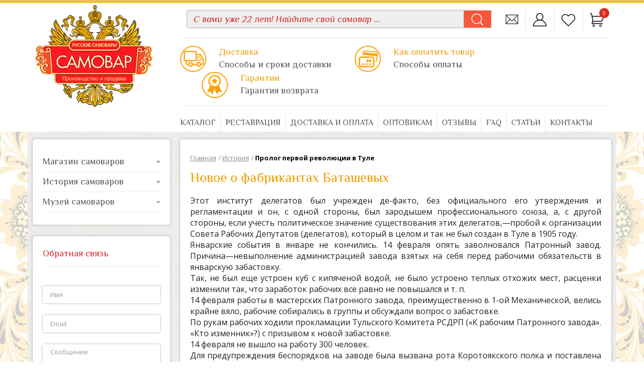

--- FILE ---
content_type: text/html; charset=UTF-8
request_url: https://www.tula-samovar.com/istoriya/o-batashevyh-page-18/
body_size: 18293
content:
<!DOCTYPE html>
<html lang="ru">
	<head>
		<meta name="viewport" content="width=device-width,initial-scale=1,maximum-scale=1.0">
		<title>История самовара, тульские самовары, антикварные самовары, русские самовары | Производство и продажа тульских самоваров - широкий выбор в нашем магазине самоваров: жаровые, электрические, комбинированные самовары</title>
						<meta http-equiv="Content-Type" content="text/html; charset=UTF-8" />
<meta name="keywords" content="История самовара, тульские самовары, антикварные самовары, русские самовары" />
<script type="text/javascript" data-skip-moving="true">(function(w, d, n) {var cl = "bx-core";var ht = d.documentElement;var htc = ht ? ht.className : undefined;if (htc === undefined || htc.indexOf(cl) !== -1){return;}var ua = n.userAgent;if (/(iPad;)|(iPhone;)/i.test(ua)){cl += " bx-ios";}else if (/Android/i.test(ua)){cl += " bx-android";}cl += (/(ipad|iphone|android|mobile|touch)/i.test(ua) ? " bx-touch" : " bx-no-touch");cl += w.devicePixelRatio && w.devicePixelRatio >= 2? " bx-retina": " bx-no-retina";var ieVersion = -1;if (/AppleWebKit/.test(ua)){cl += " bx-chrome";}else if ((ieVersion = getIeVersion()) > 0){cl += " bx-ie bx-ie" + ieVersion;if (ieVersion > 7 && ieVersion < 10 && !isDoctype()){cl += " bx-quirks";}}else if (/Opera/.test(ua)){cl += " bx-opera";}else if (/Gecko/.test(ua)){cl += " bx-firefox";}if (/Macintosh/i.test(ua)){cl += " bx-mac";}ht.className = htc ? htc + " " + cl : cl;function isDoctype(){if (d.compatMode){return d.compatMode == "CSS1Compat";}return d.documentElement && d.documentElement.clientHeight;}function getIeVersion(){if (/Opera/i.test(ua) || /Webkit/i.test(ua) || /Firefox/i.test(ua) || /Chrome/i.test(ua)){return -1;}var rv = -1;if (!!(w.MSStream) && !(w.ActiveXObject) && ("ActiveXObject" in w)){rv = 11;}else if (!!d.documentMode && d.documentMode >= 10){rv = 10;}else if (!!d.documentMode && d.documentMode >= 9){rv = 9;}else if (d.attachEvent && !/Opera/.test(ua)){rv = 8;}if (rv == -1 || rv == 8){var re;if (n.appName == "Microsoft Internet Explorer"){re = new RegExp("MSIE ([0-9]+[\.0-9]*)");if (re.exec(ua) != null){rv = parseFloat(RegExp.$1);}}else if (n.appName == "Netscape"){rv = 11;re = new RegExp("Trident/.*rv:([0-9]+[\.0-9]*)");if (re.exec(ua) != null){rv = parseFloat(RegExp.$1);}}}return rv;}})(window, document, navigator);</script>


<link href="/bitrix/cache/css/s1/main/kernel_main/kernel_main.css?174050340138240" type="text/css"  rel="stylesheet" />
<link href="https://fonts.googleapis.com/css?family=Open+Sans:400,300,400italic,600,700&subset=latin,cyrillic-ext,cyrillic" type="text/css"  rel="stylesheet" />
<link href="https://fonts.googleapis.com/css?family=Philosopher:400,400italic,700&subset=latin,cyrillic" type="text/css"  rel="stylesheet" />
<link href="https://fonts.googleapis.com/css?family=Ubuntu:400,400italic,700&subset=latin,cyrillic-ext,cyrillic" type="text/css"  rel="stylesheet" />
<link href="https://maxcdn.bootstrapcdn.com/bootstrap/3.3.7/css/bootstrap.min.css" type="text/css"  rel="stylesheet" />
<link href="/bitrix/cache/css/s1/main/template_6d5040d1ecf968e9fe0240a974785279/template_6d5040d1ecf968e9fe0240a974785279.css?1740503405211351" type="text/css"  data-template-style="true"  rel="stylesheet" />



		<meta name="copyright" Content="Создание эффективных сайтов - exceres.ru © Excellent Result LLC">

		<!--[if lt IE 9]>
		<script src="https://html5shiv.googlecode.com/svn/trunk/html5.js" data-skip-moving="true"></script>
		<![endif]-->
			<!--[if lt IE 9]>
		<script src="https://html5shiv.googlecode.com/svn/trunk/html5.js" data-skip-moving="true"></script>
		<![endif]-->

	</head>
	<body>
		
		<div id="bpanel"></div>
		<!-- Header begin -->
		<header id="b-header">
			<div class="container">
				<div class="row">
					<!-- Logotype begin -->
					<div class="col-lg-3 col-md-3 col-sm-2 col-xs-3">
						<div class="b-logotype">
							<a href="https://www.tula-samovar.com/">
								<img src="https://www.tula-samovar.com/local/templates/main/img/logo.png" alt="Интернет-магазин тульских самоваров" title="Интернет-магазин тульских самоваров" />
							</a>
						</div>
					</div>
					<!-- Logotype end -->
					<div class="col-lg-9 col-md-9 col-sm-10 col-xs-9 b-header-info">
						<div class="b-header-info__line b-top-panel hidden-xs">
														
														<div class="b-top-panel__item b-top-panel__noborder b-header-search" id="title-search">
	<form action="/search/">
		<div class="input-group">
			<input id="title-search-input" type="text" name="q" value="" autocomplete="off" class="form-control" placeholder="С вами уже 22 лет! Найдите свой самовар ..." />
			<div class="input-group-btn">
				<button class="btn btn-default" type="submit" name="s"><span></span></button>
			</div>
		</div>
	</form>
</div>

							<div class="b-top-panel__item b-top-panel__noborder">
								<a href="mailto:info@tula-samovar.com" target="_blank" class="b-top-panel__mail" title="Написать письмо"></a>
							</div>
							<div class="b-top-panel__item">
															<a href="#" data-toggle="modal" data-target="#popupAuth" class="b-top-panel__auth" title="Личный кабинет"></a>
														</div>
							<div class="b-top-panel__item">
								<a href="https://www.tula-samovar.com/favorite/" class="b-top-panel__favorites" title="Избранные"></a>
							</div>
							
<div class="b-top-panel__item">
	<a href="/cart/" class="b-top-panel__basket" title="Корзина"><span class="b-top-panel__count-basket">0</span></a>
</div>



						</div>
						<!-- Mobile top panel begin -->
                        <div class="b-header-info__line no-border b-mobile-top-panel visible-xs">
                        								<div class="b-mobile-top-panel__item">
								<a href="mailto:tulasamovarus@gmail.com" class="b-mobile-top-panel__mail"></a>
							</div>
														<div class="b-mobile-top-panel__item">
															<a href="#" data-toggle="modal" data-target="#popupAuth" class="b-mobile-top-panel__auth"></a>
														</div>
							<div class="b-mobile-top-panel__item">
								<a href="https://www.tula-samovar.com/favorite/" class="b-mobile-top-panel__favorites"></a>
							</div>
							
<div class="b-mobile-top-panel__item">
	<a href="/cart/" class="b-mobile-top-panel__basket" title="Корзина"><span class="b-mobile-top-panel__count-basket">0</span></a>
</div>

                        </div>
                        <!-- Mobile top panel end -->
                        <!-- Mobile search begin -->
                        <div class="b-header-info__line b-mobile-search visible-xs" id="title-search">
	<form action="/search/">
		<div class="input-group">
			<input id="title-search-input" type="text" name="q" value="" autocomplete="off" class="form-control" placeholder="Найдите свой самовар ..." />
			<div class="input-group-btn">
				<button class="btn btn-default" type="submit" name="s"><span></span></button>
			</div>
		</div>
	</form>
</div>
                        <!-- Mobile search end -->
						<div class="b-header-info__line hidden-xs">
                            <!-- Header teaser begin -->
							<div class="b-header-teaser__list">
								<div class="b-header-teaser__item">
									<a href="https://www.tula-samovar.com/dostavka-i-oplata/">
										<div class="b-header-teaser__left">
											<div class="b-header-teaser__icon">
												<i class="icons icon_10"></i>
											</div>
										</div>
										<div class="b-header-teaser__right">
											<div class="b-header-teaser__name">Доставка</div>
											<div class="b-header-teaser__descr">Способы и сроки доставки</div>
										</div>
									</a>
								</div>
								<div class="b-header-teaser__item">
									<a href="https://www.tula-samovar.com/dostavka-i-oplata/">
										<div class="b-header-teaser__left">
											<div class="b-header-teaser__icon">
												<i class="icons icon_15"></i>
											</div>
										</div>
										<div class="b-header-teaser__right">
											<div class="b-header-teaser__name">Как оплатить товар</div>
											<div class="b-header-teaser__descr">Способы оплаты</div>
										</div>
									</a>
								</div>
								<div class="b-header-teaser__item">
									<a href="https://www.tula-samovar.com/dostavka-i-oplata/">
										<div class="b-header-teaser__left">
											<div class="b-header-teaser__icon">
												<i class="icons icon_18"></i>
											</div>
										</div>
										<div class="b-header-teaser__right">
											<div class="b-header-teaser__name">Гарантии</div>
											<div class="b-header-teaser__descr">Гарантия возврата</div>
										</div>
									</a>
								</div>
								<div class="clearfix"></div>
							</div>
                            <!-- Header teaser end -->
						</div>
						
<div class="b-header-info__line hidden-sm hidden-xs">
			<ul class="b-main-menu" id="main-menu">
					<li><a href="/magazin-samovarov/">Каталог</a></li>
					<li><a href="/restavraciya-samovarov/">Реставрация</a></li>
					<li><a href="/dostavka-i-oplata/">Доставка и оплата</a></li>
					<li><a href="/optovikam/">Оптовикам</a></li>
					<li><a href="/otzyvy/">Отзывы</a></li>
					<li><a href="/faq/">FAQ</a></li>
					<li><a href="/stati-o-samovarah/">Статьи</a></li>
					<li><a href="/kontakty/">Контакты</a></li>
				</ul>
	</div>                       
					</div>
				</div>

				
<div class="row visible-sm b-tablet-menu">
			<ul class="b-tablet-main-menu" id="tablet-main-menu">
					<li><a href="/magazin-samovarov/">Каталог</a></li>
					<li><a href="/restavraciya-samovarov/">Реставрация</a></li>
					<li><a href="/dostavka-i-oplata/">Доставка и оплата</a></li>
					<li><a href="/optovikam/">Оптовикам</a></li>
					<li><a href="/otzyvy/">Отзывы</a></li>
					<li><a href="/faq/">FAQ</a></li>
					<li><a href="/stati-o-samovarah/">Статьи</a></li>
					<li><a href="/kontakty/">Контакты</a></li>
				</ul>
	</div>
				<!-- Mobile menu begin -->
				<div class="visible-xs b-header-info__line b-mobile-second-menu">
	<ul>
			<li><a href="/restavraciya-samovarov/">Реставрация</a></li>
			<li><a href="/dostavka-i-oplata/">Доставка и оплата</a></li>
			<li><a href="/otzyvy/">Отзывы</a></li>
			<li><a href="/kontakty/">Контакты</a></li>
		</ul>
</div>				
<div class="visible-xs b-header-info__line b-mobile-nav-control">
    <a href="#">
        <i class="glyphicon glyphicon-menu-hamburger"></i> Магазин самоваров
    </a>
</div>
<div class="b-mobile-nav js-mobile-nav">
    <i class="pull-right glyphicon glyphicon-remove js-close-mobile-nav"></i>
    <ul>
        	<li><a href="/magazin-samovarov/elektricheskie-samovary/">Электрические самовары</a></li>
        	<li><a href="/magazin-samovarov/samovary-na-drovakh/">Жаровые самовары на дровах</a></li>
        	<li><a href="/magazin-samovarov/kombinirovannye-samovary/">Комбинированные самовары</a></li>
        	<li><a href="/magazin-samovarov/eksklyuzivnye-samovary/">Эксклюзивные самовары</a></li>
        	<li><a href="/magazin-samovarov/antikvarnye-samovary/">Антикварные самовары</a></li>
        	<li><a href="/magazin-samovarov/replika/">Реплика</a></li>
        	<li><a href="/magazin-samovarov/samovary-pod-restavraciyu/">Самовары под реставрацию</a></li>
        	<li><a href="/magazin-samovarov/aksessuary/">Аксессуары</a></li>
        	<li><a href="/magazin-samovarov/samovary-na-zakaz/">Самовары на заказ</a></li>
    	<li><a href="/restavraciya-samovarov/">Реставрация самоваров</a></li>
    </ul>
</div>
                <!-- Mobile menu end -->

			</div>
		</header>
		<!-- Header end -->
		<section class="b-content-section b-inner-page">
			<div class="container b-content-section__inner">
				<div class="row">
										<!-- Sidebar begin -->
					<aside class="b-sidebar col-lg-3 col-md-3 hidden-xs col-sm-4">
						<!-- Left menu begin -->
						<div class="b-sidebar-block b-content-block">
							
<ul class="b-menu-sidebar" id="accordion">

	
	
						<li class="b-menu-sidebar__item">
				<a  href="#sidebarSubmenu_0" class="collapsed" data-toggle="collapse" data-parent="#accordion" aria-expanded="true" aria-controls="sidebarSubmenu_0">Магазин самоваров<i class="icon-sidebar-menu"></i></a>
				<ul class="b-submenu-sidebar collapse" id="sidebarSubmenu_0" aria-expanded="true">
			
			
	
					
			<li><a class="collapsed " href="/magazin-samovarov/elektricheskie-samovary/">Электрические самовары</a></li>
			
			
	
					
			<li><a class="collapsed " href="/magazin-samovarov/samovary-na-drovakh/">Жаровые самовары на дровах</a></li>
			
			
	
					
			<li><a class="collapsed " href="/magazin-samovarov/kombinirovannye-samovary/">Комбинированные самовары</a></li>
			
			
	
					
			<li><a class="collapsed " href="/magazin-samovarov/eksklyuzivnye-samovary/">Эксклюзивные самовары</a></li>
			
			
	
					
			<li><a class="collapsed " href="/magazin-samovarov/antikvarnye-samovary/">Антикварные самовары</a></li>
			
			
	
					
			<li><a class="collapsed " href="/magazin-samovarov/replika/">Реплика</a></li>
			
			
	
					
			<li><a class="collapsed " href="/magazin-samovarov/samovary-pod-restavraciyu/">Самовары под реставрацию</a></li>
			
			
	
					
			<li><a class="collapsed " href="/magazin-samovarov/aksessuary/">Аксессуары</a></li>
			
			
	
					
			<li><a class="collapsed " href="/magazin-samovarov/samovary-na-zakaz/">Самовары на заказ</a></li>
			
			
	
					
			<li><a class="collapsed " href="/restavraciya-samovarov/">Реставрация самоваров</a></li>
			
			
			</ul></li>	
						<li class="b-menu-sidebar__item">
				<a  href="#sidebarSubmenu_11" class="collapsed" data-toggle="collapse" data-parent="#accordion" aria-expanded="true" aria-controls="sidebarSubmenu_11">История самоваров<i class="icon-sidebar-menu"></i></a>
				<ul class="b-submenu-sidebar collapse" id="sidebarSubmenu_11" aria-expanded="true">
			
			
	
					
			<li><a class="collapsed " href="/istoriya/tula-gorod-geroj/">Тула самоварная</a></li>
			
			
	
					
			<li><a class="collapsed " href="/istoriya/o-batashevyh/">О Баташевых</a></li>
			
			
	
					
			<li><a class="collapsed " href="/istoriya/recepty/">Рецепты напитков</a></li>
			
			
	
					
			<li><a class="collapsed " href="/istoriya/slovar/">Терминологический словарь</a></li>
			
			
	
					
			<li><a class="collapsed " href="/istoriya/tradicii/">Русские традиции</a></li>
			
			
			</ul></li>	
						<li class="b-menu-sidebar__item">
				<a  href="#sidebarSubmenu_17" class="collapsed" data-toggle="collapse" data-parent="#accordion" aria-expanded="true" aria-controls="sidebarSubmenu_17">Музей самоваров<i class="icon-sidebar-menu"></i></a>
				<ul class="b-submenu-sidebar collapse" id="sidebarSubmenu_17" aria-expanded="true">
			
			
	
					
			<li><a class="collapsed " href="/muzey/o-muzee/">О музее самоваров</a></li>
			
			
	
					
			<li><a class="collapsed " href="/muzey/predystoriya/">Предыстория</a></li>
			
			
	
					
			<li><a class="collapsed " href="/muzey/nachalo-19-veka/">Начало XIX века</a></li>
			
			
	
					
			<li><a class="collapsed " href="/muzey/pervaya-polovina-19-veka/">Первая половина XIX века</a></li>
			
			
	
					
			<li><a class="collapsed " href="/muzey/seredina-19-veka/">Середина XIX века</a></li>
			
			
	
					
			<li><a class="collapsed " href="/muzey/vtoraya-polovina-19-veka/">Вторая половина XIX века</a></li>
			
			
	
					
			<li><a class="collapsed " href="/muzey/konec-19-veka/">Конец XIX века</a></li>
			
			
	
					
			<li><a class="collapsed " href="/muzey/nachalo-20-veka/">Начало XX века</a></li>
			
			
	
					
			<li><a class="collapsed " href="/muzey/pervaya-polovina-20-veka/">Первая половина XX века</a></li>
			
			
	
					
			<li><a class="collapsed " href="/muzey/seredina-20-veka/">Середина XX века</a></li>
			
			
	
					
			<li><a class="collapsed " href="/muzey/vtoraya-plovina-20-veka/">Вторая половина XX века</a></li>
			
		
	</ul></li>
</ul>
						</div>
						<!-- Left menu end -->
						<!-- Feedback sidebar begin -->
						<div class="b-sidebar-block b-content-block">
						<div id="comp_7c9ddffb130049345da5323b94a97d1f"><div class="b-sidebar-title red h4">Обратная связь</div>
<div class="b-feedback-sidebar">
	
<form name="SIMPLE_FORM_1" action="/istoriya/o-batashevyh-page-18/" method="POST" enctype="multipart/form-data"><input type="hidden" name="bxajaxid" id="bxajaxid_7c9ddffb130049345da5323b94a97d1f_8BACKi" value="7c9ddffb130049345da5323b94a97d1f" /><input type="hidden" name="AJAX_CALL" value="Y" /><input type="hidden" name="sessid" id="sessid" value="9e8261d2db19a6fe2e4a9e322a0d2f55" /><input type="hidden" name="WEB_FORM_ID" value="1" />			<div class="form-group">
			<input type="text" class="spName" name="spName" value="" placeholder="tula-samovar" style="display: none;">
		</div>
		<div class="form-group">
								
										<input type="text" name="form_text_1" class="form-control" value="" placeholder="Имя" />
								
		</div>
			<div class="form-group">
			<input type="text" class="spName" name="spName" value="" placeholder="tula-samovar" style="display: none;">
		</div>
		<div class="form-group">
								
										<input type="email" name="form_email_2" class="form-control" value="" placeholder="Email" />
								
		</div>
			<div class="form-group">
			<input type="text" class="spName" name="spName" value="" placeholder="tula-samovar" style="display: none;">
		</div>
		<div class="form-group">
													<textarea type="textarea" name="form_textarea_3" class="form-control" placeholder="Сообщение" /></textarea>
								
		</div>
			<div class="form-group">
			<input type="text" class="spName" name="spName" value="" placeholder="tula-samovar" style="display: none;">
		</div>
		<div class="form-group">
														<input name="form_checkbox_SIMPLE_QUESTION_708111[]" id="113" type="checkbox" class="" value="113" checked="checked" style="display: none;"><span style="padding-left:4px;font-size:14px;">Согласен с <a target="_blank" href="/soglashenie-na-obrabotku-dannykh/">условиями передачи данных</a></span></br>
					
								
		</div>
			<div class="form-group">
			<button type="submit" name="web_form_submit" class="btn btn-default">Отправить</button>
			<input type="hidden" name="web_form_apply" value="Y" />
		</div>
	</form>	</div>
</div>						</div>
						<!-- Feedback sidebar end -->
						<!-- Article sidebar begin -->
						
<div class="b-sidebar-block b-content-block b-article-sidebar">
	<div class="b-sidebar-title h4">Статьи</div>
	<div class="b-article-sidebar__list">
					<div class="b-article-sidebar__item media" id="bx_3218110189_50">
						<div class="media-left b-article-sidebar__img">
				<a  href="/stati-o-samovarah/chto-takoe-samovar/">
					<img class="media-object img-circle" src="/upload/iblock/314/314b15c0acd03279b970d50abe364ee1.jpg" alt="Самовар: история появления и развития, классификация, устройство " />
				</a>
			</div>
						<div class="media-body">
							<div class="b-article-sidebar__name h4">
					<a href="/stati-o-samovarah/chto-takoe-samovar/">Самовар: история появления и развития, классификация, устройство </a>
				</div>
													<div class="b-article-sidebar__content">Самовар не просто часть гастрономических традиций прошлого, он стал культурным феноменом в нашей стране. </div>
						</div>
		</div>
					<div class="b-article-sidebar__item media" id="bx_3218110189_483">
						<div class="media-left b-article-sidebar__img">
				<a  href="/stati-o-samovarah/ustroistvo-samovara/">
					<img class="media-object img-circle" src="/upload/iblock/58c/58c336760ee21fa7f404a93287c2a2a5.jpg" alt="Устройство жарового самовара на дровах " />
				</a>
			</div>
						<div class="media-body">
							<div class="b-article-sidebar__name h4">
					<a href="/stati-o-samovarah/ustroistvo-samovara/">Устройство жарового самовара на дровах </a>
				</div>
													<div class="b-article-sidebar__content">Самовар в России – не просто устройство, которое кипятит воду. Это символ семейного досуга, теплых посиделок семьей, неспешной задушевной беседы. </div>
						</div>
		</div>
					<div class="b-article-sidebar__item media" id="bx_3218110189_49">
						<div class="media-left b-article-sidebar__img">
				<a  href="/stati-o-samovarah/istoricheskie_centry_proizvodstva_samovarov/">
					<img class="media-object img-circle" src="/upload/iblock/8e1/8e1f4696c158cc396ac30afbfa0e5312.jpg" alt="Исторические и современные центры производства самоваров" />
				</a>
			</div>
						<div class="media-body">
							<div class="b-article-sidebar__name h4">
					<a href="/stati-o-samovarah/istoricheskie_centry_proizvodstva_samovarov/">Исторические и современные центры производства самоваров</a>
				</div>
													<div class="b-article-sidebar__content">Самовар согревает не только воду, но и душу российского человека.</div>
						</div>
		</div>
		</div>
	<div class="b-article-sidebar__view-all">
		<a class="btn btn-orange" href="/stati-o-samovarah/">Еще</a>
	</div>
</div>
						<!-- Article sidebar end -->
					</aside>
					<!-- Sidebar end -->
															<article class="col-lg-9 col-md-9 col-sm-8 b-content">
																<div class="b-content-block b-page-text">
							<div class="b-breadcrumb">
			<div class="b-breadcrumb-item" id="bx_breadcrumb_0" itemscope="" itemtype="http://data-vocabulary.org/Breadcrumb" itemref="bx_breadcrumb_1">
				
				<a href="/" title="Главная" itemprop="url">
					<span itemprop="title">Главная</span>
				</a>
			</div>
			<div class="b-breadcrumb-item" id="bx_breadcrumb_1" itemscope="" itemtype="http://data-vocabulary.org/Breadcrumb" itemprop="child">
				<span class="b-breadcrumb-item__separate">/</span>
				<a href="/istoriya/" title="История" itemprop="url">
					<span itemprop="title">История</span>
				</a>
			</div>
			<div class="b-breadcrumb-item">
				<span class="b-breadcrumb-item__separate">/</span>
				<span class="b-breadcrumb-item__current">Пролог первой революции в Туле</span>
			</div><div style="clear:both"></div></div>							<div class="b-page-title">
								<h1>Новое о фабрикантах Баташевых</h1>
							</div>
					<p style="text-align: justify;">Этот институт делегатов был учрежден де-факто, без официального его утверждения и регламентации и он, с одной стороны, был зародышем профессионального союза, а, с другой стороны, если учесть политическое значение существования этих делегатов,—пробой к организации Совета Рабочих Депутатов (делегатов), который в целом и так не был создан в Туле в 1905 году.<br>
Январские события в январе не кончились. 14 февраля опять заволновался Патронный завод. Причина—невыполнение администрацией завода взятых на себя перед рабочими обязательств в январскую забастовку.<br>
Так, не был еще устроен куб с кипяченой водой, не было устроено теплых отхожих мест, расценки изменили так, что заработок рабочих все равно не повышался и т. п.<br>
14 февраля работы в мастерских Патронного завода, преимущественно в 1-ой Механической, велись крайне вяло, рабочие собирались в группы и обсуждали вопрос о забастовке.<br>
По рукам рабочих ходили прокламации Тульского Комитета РСДРП («К рабочим Патронного завода». «Кто изменник»?) с призывом к новой забастовке.<br>
14 февраля не вышло на работу 300 человек.<br>
Для предупреждения беспорядков на заводе была вызвана рота Коротоякского полка и поставлена близ Ряжского вокзала, и кроме того, в казармах был готов к выступлению один батальон.<br>
Готовилась кровавая баня для патронников. Может быть этим, т. е. нежеланием подвергать риску жизнь тысячи рабочих, и объясняется, почему Патронный 14 и 15 февраля<br>
не забастовал.<br>
Тульским Комитетом РСДРП был составлен, надо полагать,] общий план забастовок, приуроченных к половине февраля.<br>
Так, в полной связи с волнениями на Патронном заводе находилась забастовка на Железо-прокатном заводе (за Курским вокзалом).<br>
«Эта забастовка вспыхнула 16 февраля.<br>
Забастовка на Железо-прокатном заводе, — это последний всплеск стачечного январьско-февральского прибоя в Туле.<br>
За крутым валом рабочих волнений, заба-Развитие деятель- стовок, поднявшимся вслед' за «кровавым воскре-иости с. д. партии, сением», наступили дни усиленной мобилизации<br>
рабочих масс для дела революции.<br>
Если мы возьмем отчет Тульской организации РСДРП (большевистской) за три месяца с 1 января по 1 апреля 1905 года, то увидим, что за все это время было распространено всех изданий (прокламаций) 24.230 экземпляров, а по месяцам размах издательской деятельности Тульского Комитета рисуется таким образом:</p>


<div class="next-prev-article" style="text-align: center; ">
    <a href="/istoriya/o-batashevyh-page-17/"><strong><span style="color:#000;"><span><<Назад</span></span></strong></a>
    <a href="/istoriya/o-batashevyh-page-19/"><strong><span style="color:#000;"><span>Далее>></span></span></strong></a>
</div>

						</div>
											</article>
				</div>
			</div>
		</section>
		<!-- Footer begin -->
		<footer id="b-footer">
			<div class="container">
				<div class="row hidden-xs">
					<div class="col-lg-3 text-center hidden-xs hidden-sm hidden-md">
						<div class="b-footer-logo">
							<a href="/">
								<img src="https://www.tula-samovar.com/local/templates/main/img/logo-2.png" alt="Русские самовары" />
							</a>
						</div>
						<div class="b-copyright">
							2003-2025 &copy; "Тула-Самовар"<br>Производство и продажа самоваров<br>Все права защищены						</div>
											</div>
					<div class="col-lg-9 b-footer-right">
						<div class="row">
							
	
		
	
					<div class="col-lg-3 col-md-3 col-sm-3" style="padding-right:0px;">
				<div class="b-footer-column">
					<div class="b-footer-column__title"><a style="color:#555555;" href="/magazin-samovarov/">Магазин самоваров</a></div>
					<div class="b-footer-column__separate"></div>
					<ul class="b-footer-menu">
		
	
		
		
	
					<li><a href="/magazin-samovarov/elektricheskie-samovary/">Электрические самовары</a></li>
		
	
		
		
	
					<li><a href="/magazin-samovarov/samovary-na-drovakh/">Жаровые самовары на дровах</a></li>
		
	
		
		
	
					<li><a href="/magazin-samovarov/kombinirovannye-samovary/">Комбинированные самовары</a></li>
		
	
		
		
	
					<li><a href="/magazin-samovarov/eksklyuzivnye-samovary/">Эксклюзивные самовары</a></li>
		
	
		
		
	
					<li><a href="/magazin-samovarov/antikvarnye-samovary/">Антикварные самовары</a></li>
		
	
		
		
	
					<li><a href="/magazin-samovarov/replika/">Реплика</a></li>
		
	
		
		
	
					<li><a href="/magazin-samovarov/samovary-pod-restavraciyu/">Самовары под реставрацию</a></li>
		
	
		
		
	
					<li><a href="/magazin-samovarov/aksessuary/">Аксессуары</a></li>
		
	
		
		
	
					<li><a href="/magazin-samovarov/samovary-na-zakaz/">Самовары на заказ</a></li>
		
	
		
		
	
					<li><a href="/restavraciya-samovarov/">Реставрация самоваров</a></li>
		
	
		
			</ul></div></div>		
	
					<div class="col-lg-3 col-md-3 col-sm-3" style="padding-right:0px;">
				<div class="b-footer-column">
					<div class="b-footer-column__title"><a style="color:#555555;" href="/istoriya/">История самоваров</a></div>
					<div class="b-footer-column__separate"></div>
					<ul class="b-footer-menu">
		
	
		
		
	
					<li><a href="/istoriya/tula-gorod-geroj/">Тула самоварная</a></li>
		
	
		
		
	
					<li><a href="/istoriya/o-batashevyh/">О Баташевых</a></li>
		
	
		
		
	
					<li><a href="/istoriya/recepty/">Рецепты напитков</a></li>
		
	
		
		
	
					<li><a href="/istoriya/slovar/">Терминологический словарь</a></li>
		
	
		
		
	
					<li><a href="/istoriya/tradicii/">Русские традиции</a></li>
		
	
		
			</ul></div></div>		
	
					<div class="col-lg-3 col-md-3 col-sm-3" style="padding-right:0px;">
				<div class="b-footer-column">
					<div class="b-footer-column__title"><a style="color:#555555;" href="/muzey-samovarov/">Музей самоваров</a></div>
					<div class="b-footer-column__separate"></div>
					<ul class="b-footer-menu">
		
	
		
		
	
					<li><a href="/muzey/o-muzee/">О музее самоваров</a></li>
		
	
		
		
	
					<li><a href="/muzey/predystoriya/">Предыстория</a></li>
		
	
		
		
	
					<li><a href="/muzey/nachalo-19-veka/">Начало XIX века</a></li>
		
	
		
		
	
					<li><a href="/muzey/pervaya-polovina-19-veka/">Первая половина XIX века</a></li>
		
	
		
		
	
					<li><a href="/muzey/seredina-19-veka/">Середина XIX века</a></li>
		
	
		
		
	
					<li><a href="/muzey/vtoraya-polovina-19-veka/">Вторая половина XIX века</a></li>
		
	
		
		
	
					<li><a href="/muzey/konec-19-veka/">Конец XIX века</a></li>
		
	
		
		
	
					<li><a href="/muzey/nachalo-20-veka/">Начало XX века</a></li>
		
	
		
		
	
					<li><a href="/muzey/pervaya-polovina-20-veka/">Первая половина XX века</a></li>
		
	
		
		
	
					<li><a href="/muzey/seredina-20-veka/">Середина XX века</a></li>
		
	
		
		
	
					<li><a href="/muzey/vtoraya-plovina-20-veka/">Вторая половина XX века</a></li>
		
	
	
	</ul></div></div>


							<div class="col-lg-3 col-md-3 col-sm-3">
								<div class="b-footer-column">
									<div class="b-footer-column__title"><a style="color:#555555;" href="/kontakty/">Контакты</a></div>
									<div class="b-footer-column__separate"></div>
									<div class="b-footer-phone"></div>
									<div class="b-footer-callback">
										<a href="mailto:info@tula-samovar.com" target="_blank" class="btn btn-default js-callback">Написать письмо</a>
									</div>
									<div class="b-footer-payicon text-center">
										<!--img src="https://www.tula-samovar.com/local/templates/main/img/payicon.png" alt="Платежные системы и службы доставки" /-->

										<div class="row deliveryandpayment">
											<div class="bx-soa-pp-company col-xs-4">
												<div class="bx-soa-pp-company-graf-container">
													<div class="bx-soa-pp-company-image" style="background-image: url(/upload/sale/paysystem/logotip/4d8/4d8a520db2e230cc167636976692c19e.png);"></div>
												</div>
											</div>
											<div class="bx-soa-pp-company col-xs-4">
												<div class="bx-soa-pp-company-graf-container">
													<div class="bx-soa-pp-company-image" style="background-image: url(/upload/sale/paysystem/logotip/0bb/0bb4cb236b5ab94c0b4085d7cf191268.png);"></div>
												</div>
											</div>
											<div class="bx-soa-pp-company col-xs-4">
												<div class="bx-soa-pp-company-graf-container">
													<div class="bx-soa-pp-company-image" style="background-image: url(/upload/sale/paysystem/logotip/cf2/cf28285fead539062de04656158ae7f2.png);"></div>
												</div>
											</div>
											<div class="bx-soa-pp-company col-xs-4">
												<div class="bx-soa-pp-company-graf-container">
													<div class="bx-soa-pp-company-image" style="background-image: url(/upload/sale/paysystem/logotip/439/43980b1d415a9ef80afc14acd7d4b20d.png);"></div>
												</div>
											</div>
											<div class="bx-soa-pp-company col-xs-4">
												<div class="bx-soa-pp-company-graf-container">
													<div class="bx-soa-pp-company-image" style="background-image: url(/upload/sale/paysystem/logotip/711/71150be9d225dc45de97a44c1b53ff35.png);"></div>
												</div>
											</div>
											<div class="bx-soa-pp-company col-xs-4">
												<div class="bx-soa-pp-company-graf-container">
													<div class="bx-soa-pp-company-image" style="background-image: url(/upload/sale/paysystem/logotip/a16/a16648791887a851a085e6f07fdb6a1c.png);"></div>
												</div>
											</div>
											
											<div class="bx-soa-pp-company col-xs-4">
												<div class="bx-soa-pp-company-graf-container">
													<div class="bx-soa-pp-company-image" style="background-image: url(/upload/sale/delivery/logotip/56a/56a70bbcabd900f4e627562ee42818d0.jpg);"></div>
												</div>
											</div>
											<div class="bx-soa-pp-company col-xs-4">
												<div class="bx-soa-pp-company-graf-container">
													<div class="bx-soa-pp-company-image" style="background-image: url(/upload/sale/delivery/logotip/2e7/2e792e30e87123538f55c366a40b6110.jpg);"></div>
												</div>
											</div>
											<div class="bx-soa-pp-company col-xs-4">
												<div class="bx-soa-pp-company-graf-container">
													<div class="bx-soa-pp-company-image" style="background-image: url(/upload/sale/delivery/logotip/69e/69eabbf3857f4291fd6e0083d3840400.png);"></div>
												</div>
											</div>
											<div class="bx-soa-pp-company col-xs-4">
												<div class="bx-soa-pp-company-graf-container">
													<div class="bx-soa-pp-company-image" style="background-image: url(/upload/sale/delivery/logotip/eb1/eb1abfcf0978bb77c2ec08b28009aadb.png);"></div>
												</div>
											</div>
										</div>										<a class="foot-href" href="/politika-konfidentsialnosti/">Политика конфиденциальности</a>									
									</div>
								</div>
							</div>
						</div>
                        <div class="b-tablet-footer-bottom">
                        	                            <div class="b-copyright">
                                2003-2025 &copy; "Тульские самовары" Производство и продажа самоваров Все права защищены                            </div>
                        </div>
					</div>
				</div>
				<!-- Mobile footer begin -->
                <div class="b-mobile-footer visible-xs">
                    <div class="b-mobile-footer__item">
                    	
<ul class="b-mobile-footer__menu" id="mobile-accordion">


	
	
					<li class="b-mobile-footer__menu-item">
				<a href="#mobileFooterSubmenu_0" data-toggle="collapse" data-parent="#mobile-accordion" aria-expanded="true" aria-controls="mobileFooterSubmenu_0">Магазин самоваров<i class="icon-mobile-footer-menu"></i></a>
				<ul class="b-mobile-footer__submenu collapse in" id="mobileFooterSubmenu_0">
		
	
	

	
	
		
							<li><a href="/magazin-samovarov/elektricheskie-samovary/">Электрические самовары</a></li>
			
		
	
	

	
	
		
							<li><a href="/magazin-samovarov/samovary-na-drovakh/">Жаровые самовары на дровах</a></li>
			
		
	
	

	
	
		
							<li><a href="/magazin-samovarov/kombinirovannye-samovary/">Комбинированные самовары</a></li>
			
		
	
	

	
	
		
							<li><a href="/magazin-samovarov/eksklyuzivnye-samovary/">Эксклюзивные самовары</a></li>
			
		
	
	

	
	
		
							<li><a href="/magazin-samovarov/antikvarnye-samovary/">Антикварные самовары</a></li>
			
		
	
	

	
	
		
							<li><a href="/magazin-samovarov/replika/">Реплика</a></li>
			
		
	
	

	
	
		
							<li><a href="/magazin-samovarov/samovary-pod-restavraciyu/">Самовары под реставрацию</a></li>
			
		
	
	

	
	
		
							<li><a href="/magazin-samovarov/aksessuary/">Аксессуары</a></li>
			
		
	
	

	
	
		
							<li><a href="/magazin-samovarov/samovary-na-zakaz/">Самовары на заказ</a></li>
			
		
	
	

	
	
		
							<li><a href="/restavraciya-samovarov/">Реставрация самоваров</a></li>
			
		
	
	

			</ul></li>	
	
					<li class="b-mobile-footer__menu-item">
				<a href="#mobileFooterSubmenu_11" data-toggle="collapse" data-parent="#mobile-accordion" aria-expanded="true" aria-controls="mobileFooterSubmenu_11">История самоваров<i class="icon-mobile-footer-menu"></i></a>
				<ul class="b-mobile-footer__submenu collapse" id="mobileFooterSubmenu_11">
		
	
	

	
	
		
							<li><a href="/istoriya/tula-gorod-geroj/">Тула самоварная</a></li>
			
		
	
	

	
	
		
							<li><a href="/istoriya/o-batashevyh/">О Баташевых</a></li>
			
		
	
	

	
	
		
							<li><a href="/istoriya/recepty/">Рецепты напитков</a></li>
			
		
	
	

	
	
		
							<li><a href="/istoriya/slovar/">Терминологический словарь</a></li>
			
		
	
	

	
	
		
							<li><a href="/istoriya/tradicii/">Русские традиции</a></li>
			
		
	
	

			</ul></li>	
	
					<li class="b-mobile-footer__menu-item">
				<a href="#mobileFooterSubmenu_17" data-toggle="collapse" data-parent="#mobile-accordion" aria-expanded="true" aria-controls="mobileFooterSubmenu_17">Музей самоваров<i class="icon-mobile-footer-menu"></i></a>
				<ul class="b-mobile-footer__submenu collapse" id="mobileFooterSubmenu_17">
		
	
	

	
	
		
							<li><a href="/muzey/o-muzee/">О музее самоваров</a></li>
			
		
	
	

	
	
		
							<li><a href="/muzey/predystoriya/">Предыстория</a></li>
			
		
	
	

	
	
		
							<li><a href="/muzey/nachalo-19-veka/">Начало XIX века</a></li>
			
		
	
	

	
	
		
							<li><a href="/muzey/pervaya-polovina-19-veka/">Первая половина XIX века</a></li>
			
		
	
	

	
	
		
							<li><a href="/muzey/seredina-19-veka/">Середина XIX века</a></li>
			
		
	
	

	
	
		
							<li><a href="/muzey/vtoraya-polovina-19-veka/">Вторая половина XIX века</a></li>
			
		
	
	

	
	
		
							<li><a href="/muzey/konec-19-veka/">Конец XIX века</a></li>
			
		
	
	

	
	
		
							<li><a href="/muzey/nachalo-20-veka/">Начало XX века</a></li>
			
		
	
	

	
	
		
							<li><a href="/muzey/pervaya-polovina-20-veka/">Первая половина XX века</a></li>
			
		
	
	

	
	
		
							<li><a href="/muzey/seredina-20-veka/">Середина XX века</a></li>
			
		
	
	

	
	
		
							<li><a href="/muzey/vtoraya-plovina-20-veka/">Вторая половина XX века</a></li>
			
		
	
	

	</ul></li>
</ul>


                    </div>
                    <div class="b-mobile-footer__item">
                        <span class="pull-left b-mobile-footer__title">Контакты</span>
                        <span class="pull-right b-mobile-footer__phone"></span>
                        <div class="clearfix"></div>
                    </div>
                    <div class="b-mobile-footer__item">
                        <div class="b-footer-callback">
                            <a href="mailto:info@tula-samovar.com" target="_blank" class="btn btn-default js-callback">Написать письмо</a>
                        </div>
                    </div>
                                        <div class="b-mobile-footer__item b-footer-payicon text-center">
						<!--img src="https://www.tula-samovar.com/local/templates/main/img/payicon.png" alt="Платежные системы и службы доставки" /-->
						
						<div class="row deliveryandpayment">
                            <div class="bx-soa-pp-company col-xs-4">
                                <div class="bx-soa-pp-company-graf-container">
                                    <div class="bx-soa-pp-company-image" style="background-image: url(/upload/sale/paysystem/logotip/4d8/4d8a520db2e230cc167636976692c19e.png);"></div>
                                </div>
                            </div>
                            <div class="bx-soa-pp-company col-xs-4">
                                <div class="bx-soa-pp-company-graf-container">
                                    <div class="bx-soa-pp-company-image" style="background-image: url(/upload/sale/paysystem/logotip/0bb/0bb4cb236b5ab94c0b4085d7cf191268.png);"></div>
                                </div>
                            </div>
                            <div class="bx-soa-pp-company col-xs-4">
                                <div class="bx-soa-pp-company-graf-container">
                                    <div class="bx-soa-pp-company-image" style="background-image: url(/upload/sale/paysystem/logotip/cf2/cf28285fead539062de04656158ae7f2.png);"></div>
                                </div>
                            </div>
                            <div class="bx-soa-pp-company col-xs-4">
                                <div class="bx-soa-pp-company-graf-container">
                                    <div class="bx-soa-pp-company-image" style="background-image: url(/upload/sale/paysystem/logotip/439/43980b1d415a9ef80afc14acd7d4b20d.png);"></div>
                                </div>
                            </div>
                            <div class="bx-soa-pp-company col-xs-4">
												<div class="bx-soa-pp-company-graf-container">
													<div class="bx-soa-pp-company-image" style="background-image: url(/upload/sale/paysystem/logotip/711/71150be9d225dc45de97a44c1b53ff35.png);"></div>
												</div>
											</div>
											<div class="bx-soa-pp-company col-xs-4">
												<div class="bx-soa-pp-company-graf-container">
													<div class="bx-soa-pp-company-image" style="background-image: url(/upload/sale/paysystem/logotip/a16/a16648791887a851a085e6f07fdb6a1c.png);"></div>
												</div>
											</div>
											
											<div class="bx-soa-pp-company col-xs-4">
												<div class="bx-soa-pp-company-graf-container">
													<div class="bx-soa-pp-company-image" style="background-image: url(/upload/sale/delivery/logotip/56a/56a70bbcabd900f4e627562ee42818d0.jpg);"></div>
												</div>
											</div>
											<div class="bx-soa-pp-company col-xs-4">
												<div class="bx-soa-pp-company-graf-container">
													<div class="bx-soa-pp-company-image" style="background-image: url(/upload/sale/delivery/logotip/2e7/2e792e30e87123538f55c366a40b6110.jpg);"></div>
												</div>
											</div>
											<div class="bx-soa-pp-company col-xs-4">
												<div class="bx-soa-pp-company-graf-container">
													<div class="bx-soa-pp-company-image" style="background-image: url(/upload/sale/delivery/logotip/69e/69eabbf3857f4291fd6e0083d3840400.png);"></div>
												</div>
											</div>
											<div class="bx-soa-pp-company col-xs-4">
												<div class="bx-soa-pp-company-graf-container">
													<div class="bx-soa-pp-company-image" style="background-image: url(/upload/sale/delivery/logotip/eb1/eb1abfcf0978bb77c2ec08b28009aadb.png);"></div>
												</div>
											</div>
										</div>

                    </div>
                    <div class="b-mobile-footer__item b-copyright">
                        2003-2025 &copy; "Тульские самовары" Производство и продажа самоваров Все права защищены						<a class="foot-href" href="/politika-konfidentsialnosti/">Политика конфиденциальности</a>									
                    </div>
                </div>
                <!-- Mobile footer end -->
			</div>
		</footer>
		<!-- Footer end -->

		
		<!-- Popup info begin -->
		<div class="modal fade" id="popupInfo" tabindex="-1" role="dialog">
			<div class="modal-dialog" role="document">
				<a href="#" class="close" data-dismiss="modal" aria-label="Close"><span aria-hidden="true">&times;</span></a>
				<div class="modal-content">
					<div class="modal-body">
					</div>
				</div>
			</div>
		</div>
		<!-- Popup info end -->
<div id="toTop" style="display: block;"></div>
				<!-- Popup auth begin -->
		<div class="modal fade" id="popupAuth" tabindex="-1" role="dialog">
			<div class="modal-dialog" role="document">
				<a href="#" class="close" data-dismiss="modal" aria-label="Close"><span aria-hidden="true">&times;</span></a>
				<div class="modal-content">
					<div class="modal-body">
					
<div class="bx-authform">



	<h3 class="bx-title">Пожалуйста, авторизуйтесь</h3>

<div class="bx-authform-social">
	<ul>
		<li>
			<a id="bx_socserv_icon_VKontakte" class="vkontakte bx-authform-social-icon" href="javascript:void(0)" onclick="BX.util.popup('https://oauth.vk.com/authorize?client_id=5481752&amp;redirect_uri=https%3A%2F%2Fwww.tula-samovar.com%2Fistoriya%2Fo-batashevyh-page-18%2F%3Fauth_service_id%3DVKontakte&amp;scope=friends,notify,offline,email&amp;response_type=code&amp;state=site_id%3Ds1%26backurl%3D%252Fistoriya%252Fo-batashevyh-page-18%252F%253Fcheck_key%253D09c97c10b3273f573dd4453a422f7d11%26redirect_url%3D%252Fistoriya%252Fo-batashevyh-page-18%252F', 660, 425)" title="ВКонтакте"></a>
			</li>
		<li>
			<a id="bx_socserv_icon_MailRuOpenID" class="openid-mail-ru bx-authform-social-icon" href="javascript:void(0)" onclick="BxSocServPopup('MailRuOpenID')" title="Mail.Ru"></a>
				<div id="bx_socserv_form_MailRuOpenID" class="bx-authform-social-popup">
				<form action="/istoriya/o-batashevyh-page-18/?login=yes" method="post">
					
<span class="bx-ss-icon openid-mail-ru"></span>
<input type="text" name="OPENID_IDENTITY_MAILRU" value="" size="20" />
<span>@mail.ru</span>
<input type="hidden" name="sessid" id="sessid_1" value="9e8261d2db19a6fe2e4a9e322a0d2f55" />
<input type="hidden" name="auth_service_error" value="" />
<input type="submit" class="button" name="" value="Войти" />
										<input type="hidden" name="auth_service_id" value="MailRuOpenID" />
				</form>
			</div>
			</li>
	</ul>
</div>

	<hr class="bxe-light">

	<form name="form_auth" method="post" target="_top" action="/istoriya/o-batashevyh-page-18/?login=yes">

		<input type="hidden" name="AUTH_FORM" value="Y" />
		<input type="hidden" name="TYPE" value="AUTH" />
		<input type="hidden" name="backurl" value="/istoriya/o-batashevyh-page-18/" />

		<div class="bx-authform-formgroup-container">
			<div class="bx-authform-label-container">Логин</div>
			<div class="bx-authform-input-container">
				<input type="text" name="USER_LOGIN" maxlength="255" value="" />
			</div>
		</div>
		<div class="bx-authform-formgroup-container">
			<div class="bx-authform-label-container">Пароль</div>
			<div class="bx-authform-input-container">
				<input type="password" name="USER_PASSWORD" maxlength="255" autocomplete="off" />
			</div>
		</div>


		<div class="bx-authform-formgroup-container">
			<div class="checkbox">
				<label class="bx-filter-param-label">
					<input type="checkbox" id="USER_REMEMBER" name="USER_REMEMBER" value="Y" />
					<span class="bx-filter-param-text">Запомнить меня на этом компьютере</span>
				</label>
			</div>
		</div>
		<div class="bx-authform-formgroup-container">
			<input type="submit" class="btn btn-primary" name="Login" value="Войти" />
		</div>
	</form>

	<hr class="bxe-light">

	<noindex>
		<div class="bx-authform-link-container">
			<a href="/istoriya/o-batashevyh-page-18/?forgot_password=yes" rel="nofollow"><b>Забыли свой пароль?</b></a>
		</div>
	</noindex>

	<noindex>
		<div class="bx-authform-link-container">
			Если вы впервые на сайте, заполните, пожалуйста, регистрационную форму.<br />
			<a href="/istoriya/o-batashevyh-page-18/?register=yes" rel="nofollow"><b>Зарегистрироваться</b></a>
		</div>
	</noindex>

</div>

					</div>
				</div>
			</div>
		</div>
		<!-- Popup auth end -->
			<!--script> jq2 = jQuery.noConflict(true); </script-->	
<!-- Yandex.Metrika counter -->
<noscript><div><img src="https://mc.yandex.ru/watch/11671387" style="position:absolute; left:-9999px;" alt="" /></div></noscript>
<!-- /Yandex.Metrika counter -->

 

	<script src='https://www.google.com/recaptcha/api.js'></script>
<script type="text/javascript">if(!window.BX)window.BX={message:function(mess){if(typeof mess=='object') for(var i in mess) BX.message[i]=mess[i]; return true;}};</script>
<script type="text/javascript">(window.BX||top.BX).message({'JS_CORE_LOADING':'Загрузка...','JS_CORE_NO_DATA':'- Нет данных -','JS_CORE_WINDOW_CLOSE':'Закрыть','JS_CORE_WINDOW_EXPAND':'Развернуть','JS_CORE_WINDOW_NARROW':'Свернуть в окно','JS_CORE_WINDOW_SAVE':'Сохранить','JS_CORE_WINDOW_CANCEL':'Отменить','JS_CORE_WINDOW_CONTINUE':'Продолжить','JS_CORE_H':'ч','JS_CORE_M':'м','JS_CORE_S':'с','JSADM_AI_HIDE_EXTRA':'Скрыть лишние','JSADM_AI_ALL_NOTIF':'Показать все','JSADM_AUTH_REQ':'Требуется авторизация!','JS_CORE_WINDOW_AUTH':'Войти','JS_CORE_IMAGE_FULL':'Полный размер'});</script>
<script type="text/javascript">(window.BX||top.BX).message({'LANGUAGE_ID':'ru','FORMAT_DATE':'DD.MM.YYYY','FORMAT_DATETIME':'DD.MM.YYYY HH:MI:SS','COOKIE_PREFIX':'BITRIX_SM','SERVER_TZ_OFFSET':'0','SITE_ID':'s1','SITE_DIR':'/','USER_ID':'','SERVER_TIME':'1766937676','USER_TZ_OFFSET':'0','USER_TZ_AUTO':'Y','bitrix_sessid':'9e8261d2db19a6fe2e4a9e322a0d2f55'});</script><script type="text/javascript" src="/bitrix/cache/js/s1/main/kernel_main/kernel_main.js?1764657403162489"></script>
<script type="text/javascript" src="/bitrix/cache/js/s1/main/kernel_twim.recaptchafree/kernel_twim.recaptchafree.js?17405034034685"></script>
<script type="text/javascript" src="https://www.google.com/recaptcha/api.js?onload=onloadRecaptchafree&render=explicit&hl=ru"></script>
<script type="text/javascript" src="https://ajax.googleapis.com/ajax/libs/jquery/1.11.3/jquery.js"></script>
<script type="text/javascript" src="https://maxcdn.bootstrapcdn.com/bootstrap/3.3.7/js/bootstrap.min.js"></script>
<script type="text/javascript">BX.setJSList(['/bitrix/js/main/core/core.js?148180828970997','/bitrix/js/main/core/core_ajax.js?148429465035454','/bitrix/js/main/core/core_popup.js?148180828931170','/bitrix/js/main/core/core_fx.js?14818082899592','/bitrix/js/main/json/json2.min.js?14818082893467','/bitrix/js/main/core/core_ls.js?14818082897365','/bitrix/js/main/session.js?14818082892511','/bitrix/js/twim.recaptchafree/script.js?14944850764421','/local/templates/main/js/jquery.cookie.js?14818082503121','/local/templates/main/js/jquery.maskedinput.min.js?14818082503568','/local/templates/main/js/jquery.inputmask.bundle.js?1537847366222039','/local/templates/main/js/jquery.validate.min.js?150130202623261','/local/templates/main/js/jquery.lazyloadxt.min.js?14933829332431','/local/templates/main/js/script.js?159198249918071','/local/templates/main/js/jquery.mobile.custom.min.js?148292106821465','/local/templates/main/js/fancybox/jquery.fancybox.js?148180825048706','/local/templates/main/js/fancybox/helpers/jquery.fancybox-thumbs.js?14818082503836','/local/templates/main/owl/owl.carousel.min.js?148180824923890','/local/assets/js/common.js?15456693491818','/bitrix/components/bitrix/search.title/script.js?14818082536196','/local/templates/main/components/bitrix/catalog.section.list/section-menu-mobile/script.js?1481808250316','/local/templates/main/components/bitrix/menu/left_menu/script.js?15437512731157']); </script>
<script type="text/javascript">BX.setCSSList(['/bitrix/js/main/core/css/core.css?14818082892854','/bitrix/js/main/core/css/core_popup.css?148180828933075','/local/templates/main/css/content.css?15035781446765','/local/templates/main/js/fancybox/jquery.fancybox.css?14818082504899','/local/templates/main/js/fancybox/helpers/jquery.fancybox-thumbs.css?1481808250735','/local/templates/main/owl/owl.carousel.css?14818082491476','/local/assets/css/common.css?1545662777520','/local/templates/main/components/bitrix/search.title/visual/style.css?14818082492773','/bitrix/css/main/bootstrap.css?1481808290117487','/bitrix/css/main/font-awesome.css?148180829023748','/local/templates/main/components/bitrix/search.title/visual_mobile/style.css?14818082492502','/local/templates/main/components/bitrix/menu/main-menu/style.css?1481808250715','/local/templates/main/components/bitrix/menu/main-menu-tablet/style.css?1481808250723','/local/templates/main/components/bitrix/menu/main-menu-mobile/style.css?1481808250666','/local/templates/main/components/bitrix/catalog.section.list/section-menu-mobile/style.css?14818082501746','/local/templates/main/components/bitrix/menu/left_menu/style.css?14818082501570','/local/templates/main/components/bitrix/form.result.new/feedback_sidebar/style.css?1481808250626','/local/templates/main/components/bitrix/news.list/articles_sidebar/style.css?1481808250609','/local/templates/main/components/bitrix/system.pagenavigation/.default/style.css?1481808249528','/local/templates/main/components/bitrix/breadcrumb/breadcrumb/style.css?1481808249413','/bitrix/css/main/system.auth/flat/style.css?14818082905331','/bitrix/components/bitrix/socserv.auth.form/templates/flat/style.css?14818082532462','/local/templates/main/styles.css?15428242693670','/local/templates/main/template_styles.css?150520251026622']); </script>
<script type="text/javascript">
					(function () {
						"use strict";

						var counter = function ()
						{
							var cookie = (function (name) {
								var parts = ("; " + document.cookie).split("; " + name + "=");
								if (parts.length == 2) {
									try {return JSON.parse(decodeURIComponent(parts.pop().split(";").shift()));}
									catch (e) {}
								}
							})("BITRIX_CONVERSION_CONTEXT_s1");

							if (! cookie || cookie.EXPIRE < BX.message("SERVER_TIME"))
							{
								var request = new XMLHttpRequest();
								request.open("POST", "/bitrix/tools/conversion/ajax_counter.php", true);
								request.setRequestHeader("Content-type", "application/x-www-form-urlencoded");
								request.send(
									"SITE_ID="      + encodeURIComponent(BX.message("SITE_ID")) + "&" +
									"sessid="       + encodeURIComponent(BX.bitrix_sessid())    + "&" +
									"HTTP_REFERER=" + encodeURIComponent(document.referrer)
								);
							}
						};

						if (window.frameRequestStart === true)
							BX.addCustomEvent("onFrameDataReceived", counter);
						else
							BX.ready(counter);
					})();
				</script>



<script type="text/javascript" src="/bitrix/cache/js/s1/main/template_d0bbe206519c347d6a75a08e9fe1f2cc/template_d0bbe206519c347d6a75a08e9fe1f2cc.js?1740503405384243"></script>
<script type="text/javascript">var _ba = _ba || []; _ba.push(["aid", "4c1db78152737dd66a9476c59da3802f"]); _ba.push(["host", "www.tula-samovar.com"]); (function() {var ba = document.createElement("script"); ba.type = "text/javascript"; ba.async = true;ba.src = (document.location.protocol == "https:" ? "https://" : "http://") + "bitrix.info/ba.js";var s = document.getElementsByTagName("script")[0];s.parentNode.insertBefore(ba, s);})();</script>


<script>
	BX.ready(function(){
		new JCTitleSearch({
			'AJAX_PAGE' : '/istoriya/o-batashevyh-page-18/',
			'CONTAINER_ID': 'title-search',
			'INPUT_ID': 'title-search-input',
			'MIN_QUERY_LEN': 2
		});
	});
</script>

<script>
	BX.ready(function(){
		new JCTitleSearch({
			'AJAX_PAGE' : '/istoriya/o-batashevyh-page-18/',
			'CONTAINER_ID': 'title-search',
			'INPUT_ID': 'title-search-input',
			'MIN_QUERY_LEN': 2
		});
	});
</script>

<script type="text/javascript">
function _processform_8BACKi(){
	var obForm = top.BX('bxajaxid_7c9ddffb130049345da5323b94a97d1f_8BACKi').form;
	top.BX.bind(obForm, 'submit', function() {BX.ajax.submitComponentForm(this, 'comp_7c9ddffb130049345da5323b94a97d1f', true)});
	top.BX.removeCustomEvent('onAjaxSuccess', _processform_8BACKi);
}
if (top.BX('bxajaxid_7c9ddffb130049345da5323b94a97d1f_8BACKi'))
	_processform_8BACKi();
else
	top.BX.addCustomEvent('onAjaxSuccess', _processform_8BACKi);
</script><script type="text/javascript">
function BxSocServPopup(id)
{
	var content = BX("bx_socserv_form_"+id);
	if(content)
	{
		var popup = BX.PopupWindowManager.create("socServPopup"+id, BX("bx_socserv_icon_"+id), {
			autoHide: true,
			closeByEsc: true,
			angle: {offset: 24},
			content: content,
			offsetTop: 3
		});

		popup.show();

		var input = BX.findChild(content, {'tag':'input', 'attribute':{'type':'text'}}, true);
		if(input)
		{
			input.focus();
		}

		var button = BX.findChild(content, {'tag':'input', 'attribute':{'type':'submit'}}, true);
		if(button)
		{
			button.className = 'btn btn-primary';
		}
	}
}
</script>

<script type="text/javascript">
try{document.form_auth.USER_LOGIN.focus();}catch(e){}
</script>

<script type="text/javascript" >
    (function (d, w, c) {
        (w[c] = w[c] || []).push(function() {
            try {
                w.yaCounter11671387 = new Ya.Metrika({
                    id:11671387,
                    clickmap:true,
                    trackLinks:true,
                    accurateTrackBounce:true,
                    webvisor:true
                });
            } catch(e) { }
        });

        var n = d.getElementsByTagName("script")[0],
            s = d.createElement("script"),
            f = function () { n.parentNode.insertBefore(s, n); };
        s.type = "text/javascript";
        s.async = true;
        s.src = "https://mc.yandex.ru/metrika/watch.js";

        if (w.opera == "[object Opera]") {
            d.addEventListener("DOMContentLoaded", f, false);
        } else { f(); }
    })(document, window, "yandex_metrika_callbacks");
</script>
<script type="text/javascript">
var _gaq = _gaq || [];
_gaq.push(['_setAccount', 'UA-28061512-1']);
_gaq.push(['_trackPageview']);
(function() {
var ga = document.createElement('script'); ga.type = 'text/javascript'; ga.async = true;
ga.src = ('https:' == document.location.protocol ? 'https://ssl' : 'http://www') + '.google-analytics.com/ga.js';
var s = document.getElementsByTagName('script')[0]; s.parentNode.insertBefore(ga, s);
})();
</script></body>
</html>